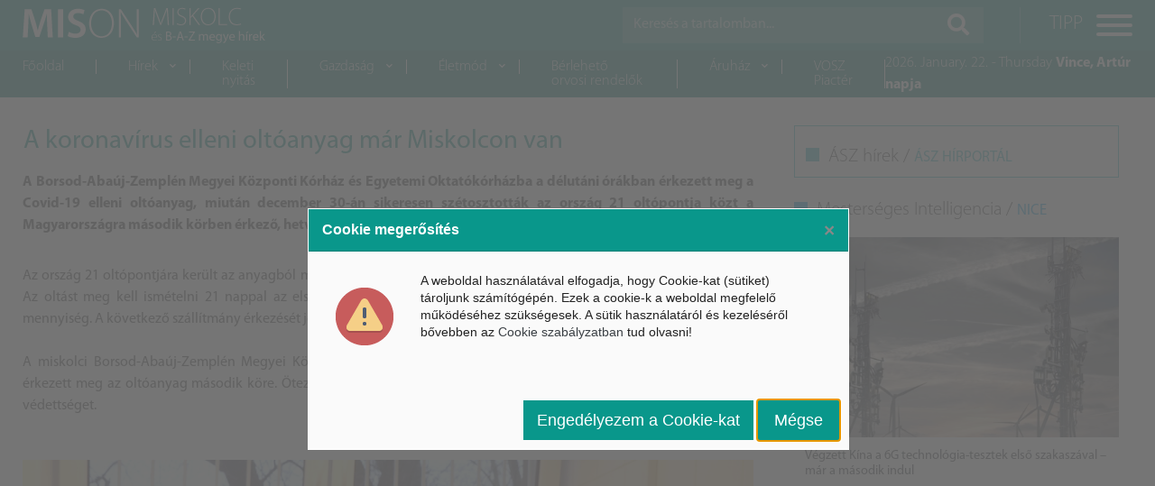

--- FILE ---
content_type: text/html; charset=UTF-8
request_url: https://www.mison.hu/miskolc-hirek/a-koronavirus-elleni-oltoanyag-mar-miskolcon-van
body_size: 4683
content:
<!DOCTYPE html>
<html lang="hu">
<head>
	<title>A koronavírus elleni oltóanyag már Miskolcon van </title>
	<meta http-equiv="Content-Type" content="text/html; charset=UTF-8" />
	<meta name="viewport" content="width=device-width, initial-scale=1.0, maximum-scale=1, user-scalable=yes">

	
<meta name="keywords" content="" />
<meta name="description" content="" />
<meta property="og:url" content="https://www.mison.hu/miskolc-hirek/a-koronavirus-elleni-oltoanyag-mar-miskolcon-van" />
<meta property="og:description" content="" />
<meta name="dc.publisher" content="https://www.mison.hu/miskolc-hirek/a-koronavirus-elleni-oltoanyag-mar-miskolcon-van" />
<meta name="dc.description" content="" />
<meta name="dc.language" content="hu" />
	<link href="/tmp/cache/css/06911dfe906f52f427a0df8fdffa182e.css" type="text/css" rel="stylesheet" media="all">

	<script>
		var url_base = '/', oldIE = false, is_mobile = 0;
		window.token = 'f074032b4c84a7d8af9c98c3d2d8f5be';
	</script>

	<!--[if lte IE 8]>
	<script type="text/javascript" src="/templates/mison/themes/default/themes/default/js/html5shiv.js"></script>
	<script type="text/javascript">var oldIE = true; </script>
	<style>header,section,footer,aside,nav{display: block;} #ContentOuter {height: auto!important;}</style>
	<![endif]-->

	<link rel="shortcut icon" type="image/icon" href="/favicon.ico"/>
	<link rel="shortcut icon" type="image/x-icon" href="/favicon.ico"/>
	<link href="https://fonts.googleapis.com/css?family=Open+Sans:400,600,700,700i&subset=latin-ext" rel="stylesheet">
</head>

<body>
	<div id="App" class="main-holder">
		<header>
			<div id="header" class="fixed-top">
    <div class="bg-default py-2">
        <div class="container-fluid">
            <div class="d-flex justify-content-between">
                <a class="logo" href="/">
                    <img src="/templates/mison/themes/default/images/logo.png">
                </a>
                <div class="d-flex">
                    <div id="search">
                        <button id="searchTrigger" class="d-block d-md-none">
                            <i class="fas fa-search"></i>
                        </button>
                        <form id="searchWrapper" method="post" action="/kereses">
                            <div class="input-group">
                                <input type="text" name="search[text]" class="form-control" placeholder="Keresés a tartalomban..." aria-label="Keresés a tartalomban...">
                                <div class="input-group-append m-md-0">
                                    <button type="submit" class="px-2 px-md-3">
                                        <span class="d-block d-md-none">Keresés</span>
                                        <i class="d-none d-md-block fas fa-search"></i>
                                    </button>
                                </div>
                            </div>
                        </form>
                    </div>
                    <button id="menuTrigger" class="hamburger hamburger--collapse pr-0" type="button">
                        <span class="hamburger-label d-none d-lg-flex">TIPP</span>
                        <span class="hamburger-box">
                            <span class="hamburger-inner"></span>
                        </span>
                    </button>
                </div>
            </div>
        </div>
    </div>
    <div class="bg-default-dark p-05 p-lg-0">
        <div class="container-fluid d-none d-lg-flex justify-content-between align-items-center">
            <div id="headSubMenu">
                <ul id="mainmenu1" class="category-list" ><li class=""><a href="/"  >Főoldal</a><li class=""><a href="javascript:void(0)"  ><span class="icon fas fa-chevron-down d-none d-lg-block"></span>Hírek</a><ul  class="sub" ><li class=""><a href="/Miskolc-hirek"  >Miskolc - Borsod megye</a><li class=""><a href="https://nice.hu/belfold" target="_blank" >Belföldi hírek</a></ul><li class=""><a href="https://www.kinaon.com/" target="_blank" >Keleti nyitás</a><li class=""><a href="javascript:void(0)"  ><span class="icon fas fa-chevron-down d-none d-lg-block"></span>Gazdaság</a><ul  class="sub" ><li class=""><a href="https://nice.hu/mesterseges-intelligencia" target="_blank" >Mesterséges Intelligencia</a><li class=""><a href="/KKV-kozepvallalkozas"  >Vállalat - KKV</a></ul><li class=""><a href="javascript:void(0)"  ><span class="icon fas fa-chevron-down d-none d-lg-block"></span>Életmód</a><li class=""><a href="https://millennium-egeszsegkozpont.hu/hu/dentistry/berelheto-rendelok-es-mutok" target="_blank" >Bérlehető orvosi rendelők </a><li class=""><a href="javascript:void(0)"  ><span class="icon fas fa-chevron-down d-none d-lg-block"></span>Áruház</a><ul  class="sub" ><li class=""><a href="https://www.vatera.hu/" target="_blank" >Árverés - Vatera</a><li class=""><a href="http://www.webrobogo.net/" target="_blank" >Robogó</a><li class=""><a href="http://piacter.vallalkozo.info/" target="_blank" >Vállalkozók Virtuális Piactere</a></ul><li class=""><a href="https://voszpiacter.hu/" target="_blank" >VOSZ Piactér</a></ul>                <span class="menu-line"></span>
            </div>
            <div class="text-white font-weight-light">
                <span>2026. January. 22. - Thursday</span>
                <span class="font-weight-bold">Vince, Artúr napja</span>
            </div>
        </div>
    </div>
    <div class="container-fluid position-fixed">
        <div id="menuWrap" class="position-fixed">
            <ul id="mainmenu3" class="category-list" ><li class=""><a href="/magunkrol"  >Magunkról</a><li class=""><a href="https://www.mconet.hu/kapcsolat" target="_blank" >Kapcsolat</a><li class=""><a href="/kereses"  >Archívum</a></ul>        </div>
    </div>
</div>
		</header>

		<section id="content" class="main container-fluid">
			
			<section id="ArticlePage" class="row">
	<div class="col-12 col-md-7 col-lg-8">
		<article class="row">
			<h2 class="category-title col-12 py-3 px-3">A koronavírus elleni oltóanyag már Miskolcon van </h2>

			<div id="sText" class="col-12 mb-3">
				<p style="text-align: justify;"><strong><span class="TextRun SCXW97307478 BCX0" lang="HU-HU" xml:lang="HU-HU" data-contrast="none"><span class="NormalTextRun SCXW97307478 BCX0">A&nbsp;Borsod-Aba&uacute;j-Zempl&eacute;n Megyei K&ouml;zponti K&oacute;rh&aacute;z &eacute;s Egyetemi Oktat&oacute;k&oacute;rh&aacute;zba&nbsp;a d&eacute;lut&aacute;ni &oacute;r&aacute;kban &eacute;rkezett meg a Covid-19 elleni olt&oacute;anyag, miut&aacute;n december 30-&aacute;n sikeresen sz&eacute;tosztott&aacute;k az orsz&aacute;g 21 olt&oacute;pontja k&ouml;zt a Magyarorsz&aacute;gra m&aacute;sodik k&ouml;rben &eacute;rkező, hetvenezer darab vakcin&aacute;t.&nbsp;</span></span><span class="EOP SCXW97307478 BCX0" data-ccp-props="{&quot;201341983&quot;:1,&quot;335551550&quot;:1,&quot;335551620&quot;:1,&quot;335559739&quot;:160,&quot;335559740&quot;:378}">&nbsp;</span></strong></p>			</div>
			<div id="lText" class="col-12 mb-3">
				<div style="text-align: justify;">Az orsz&aacute;g 21 olt&oacute;pontj&aacute;ra ker&uuml;lt az anyagb&oacute;l m&aacute;s-m&aacute;s darabsz&aacute;mban. Elősz&ouml;r az eg&eacute;szs&eacute;g&uuml;gyi dolgoz&oacute;k kapnak belőle. Az olt&aacute;st meg kell ism&eacute;telni 21 nappal az első bead&aacute;s&aacute;t k&ouml;vetően, ez&eacute;rt &ouml;sszesen 35 ezer embernek elegendő ez a mennyis&eacute;g. A k&ouml;vetkező sz&aacute;ll&iacute;tm&aacute;ny &eacute;rkez&eacute;s&eacute;t j&ouml;vő h&eacute;tre v&aacute;rj&aacute;k. &nbsp;</div>
<div style="text-align: justify;"><br />A miskolci Borsod-Aba&uacute;j-Zempl&eacute;n Megyei K&ouml;zponti K&oacute;rh&aacute;z &eacute;s Egyetemi Oktat&oacute;k&oacute;rh&aacute;zba a szerda d&eacute;lut&aacute;ni &oacute;r&aacute;kban &eacute;rkezett meg az olt&oacute;anyag m&aacute;sodik k&ouml;re. &Ouml;tezer ampull&aacute;t fogadtak, teh&aacute;t 2500 eg&eacute;szs&eacute;g&uuml;gyi dolgoz&oacute; kaphatja meg a v&eacute;detts&eacute;get. &nbsp;</div>
<div style="text-align: justify;">&nbsp;</div>
<div style="text-align: justify;">&nbsp;</div>
<div style="text-align: center;"><img src="/upload/2020/miskolc_korona_nagy.jpg" alt="Az olt&oacute;anyag &eacute;rkez&eacute;se" width="900" height="568" /></div>
<div style="text-align: center;"><strong><em>Az olt&oacute;anyag &eacute;rkez&eacute;se</em></strong></div>
<div style="text-align: justify;">&nbsp;</div>
<div style="text-align: justify;"><br />Kozma &Aacute;d&aacute;m, az int&eacute;zm&eacute;ny főgy&oacute;gyszer&eacute;sze a H&iacute;rad&oacute;nak adott nyilatkozatot. Elmondta, hogy a meg&eacute;rkezett Pfizer-BioNTech Covid-19-ellenes olt&oacute;anyag a lehető legjobb minős&eacute;gű k&eacute;sz&iacute;tm&eacute;ny.&nbsp;</div>
<div style="text-align: justify;"><br />Szerd&aacute;n a hajnali &oacute;r&aacute;kban a Liszt Ferenc Nemzetk&ouml;zi Rep&uuml;lőt&eacute;rre &eacute;rkezett meg egy g&eacute;p 70 ezer vakcin&aacute;val a fed&eacute;lzet&eacute;n. Az olt&oacute;anyagot rakt&aacute;rba sz&aacute;ll&iacute;tott&aacute;k, ott szort&iacute;rozt&aacute;k az orsz&aacute;gos k&ouml;zpontok r&eacute;sz&eacute;re. A vakcin&aacute;t sz&aacute;razj&eacute;ggel t&ouml;lt&ouml;tt hűtől&aacute;d&aacute;kban t&aacute;rolj&aacute;k. Kozma elmond&aacute;sa szerint a m&iacute;nusz 70 fokon val&oacute; t&aacute;rol&aacute;s az&eacute;rt fontos, mert feh&eacute;rjeterm&eacute;szetű anyagr&oacute;l van sz&oacute;, amelynek hat&oacute;anyaga &eacute;rz&eacute;keny, &eacute;s tart&oacute;s t&aacute;rol&aacute;s sor&aacute;n a k&aacute;rosod&aacute;s miatt cs&ouml;kkenne a hat&eacute;konys&aacute;ga.</div>
<div style="text-align: justify;">&nbsp;</div>
<div style="text-align: justify;">&nbsp;</div>
<div style="text-align: justify;">&nbsp;</div>
<div style="text-align: justify;">M. A.&nbsp;</div>
<div style="text-align: justify;">Forr&aacute;s &eacute;s fot&oacute;: mti/Vajda J&aacute;nos</div>
				<div class="addthis_inline_share_toolbox"></div>
			</div>

			
			<div class="fb-comments" data-href="https://www.mison.hu/?controller=news&action=show&id=10281" data-numposts="10" data-width="100%"></div>
		</article>
	</div>

	<aside class="col-12 col-md-5 col-lg-4">
		<div class="col-12 mb-md-3">
    <div class="bg-piority">
        <h2 class="block-title">ÁSZ hírek / <a href="https://www.aszhirportal.hu/" target="_blank">ÁSZ HÍRPORTÁL</a></h2>
            </div>
</div>
<div class="col-12 mb-md-3">
    <h2 class="block-title py-2 light">Mesterséges Intelligencia / <a href="https://www.nice.hu/" target="_blank">NICE</a></h2>
    
<div class="news-lead">
    <div class="news-lead-image">
        <img src="https://www.nice.hu/upload/2026/Januar/6G_antennak.jpg" class="sm-img" />
    </div>
    <h3 class="news-lead-title m-0"><a href="https://www.nice.hu/mesterseges-intelligencia/vegzett-kina-a-6g-technologia-tesztek-elso-szakaszaval-mar-a-masodik-indul" target="_blank">Végzett Kína a 6G technológia-tesztek első szakaszával – már a második indul</a></h3>
</div>

<div class="news-lead">
    <div class="news-lead-image">
        
    </div>
    <h3 class="news-lead-title m-0"><a href="https://www.nice.hu/mesterseges-intelligencia/a-mi-kutyu-a-veceben-azt-is-tudja-ha-nem-iszunk-eleg-vizet" target="_blank">A MI-kütyü a vécében azt is tudja, ha nem iszunk elég vizet</a></h3>
</div>

<div class="news-lead">
    <div class="news-lead-image">
        
    </div>
    <h3 class="news-lead-title m-0"><a href="https://www.nice.hu/mesterseges-intelligencia/humanoid-robot-tomeggyartas-indul-kinaban-a-repulo-autok-is-a-kuszobon-vannak" target="_blank">Humanoid robot-tömeggyártás indul Kínában – a repülő autók is a küszöbön vannak</a></h3>
</div>
</div>
<div class="col-12">
    <!-- BANNER -->
    <div class="banner py-2 text-center float-left w-100">
        <div class="block ">
        <div class="block-content">
	    </div>
</div>
    </div>
</div>
<div class="col-12 mb-md-3">
    <h2 class="block-title py-2 red">Belföldi hírek / <a href="https://www.belfoldihirek.com/" target="_blank">Belföld</a></h2>
    </div>	</aside>

</section>

<div id="fb-root"></div>
<script async defer crossorigin="anonymous" src="https://connect.facebook.net/hu_HU/sdk.js#xfbml=1&version=v7.0&appId=542829569066973&autoLogAppEvents=1" nonce="cKIUuD3d"></script>
		</section>

		<footer class="float-left w-100">
			<div id="footer" class="container-fluid bg-default">
    <div class="d-flex flex-wrap flex-lg-nowrap py-3 justify-content-between align-items-center">
        <a class="order-1" href="/">
            <img src="/templates/mison/themes/default/images/logo.png">
        </a>
        <a class="order-2 order-lg-3" href="//www.mconet.hu" target="_blank">
            <img src="/templates/mison/themes/default/images/mconet.png">
        </a>
        <div class="copyright pt-3 mt-3 pt-lg-0 mt-lg-0 text-white order-3 order-lg-2 text-center text-lg-right w-100">
            <div class="d-flex foot-menu justify-content-center justify-content-lg-end">
                <ul id="mainmenu2" class="category-list" ><li class=""><a href="https://www.mconet.hu/kapcsolat" target="_blank" >Kapcsolatfelvétel</a><li class=""><a href="https://www.mconet.hu/adatvedelmi-nyilatkozat" target="_blank" >Adatvédelmi nyilatkozat</a><li class=""><a href="https://www.mconet.hu/kapcsolat" target="_blank" >Impresszum</a></ul>            </div>
            <div class="px-2 d-flex flex-column flex-lg-row justify-content-center justify-content-lg-end">
                <span>MCOnet 2001-2026. - Minden jog fentartva!</span>&nbsp;
                <span>Copyright &copy; - www.mconet.hu</span>
            </div>
        </div>
    </div>
</div>		</footer>
	</div>

	<script src="/templates/default/themes/default/js/vendor/pace.min.js?_=1596115740" type="text/javascript"></script>
<script src="/templates/default/themes/default/js/vendor/jquery.min.js?_=1596115740" type="text/javascript"></script>
<script src="/templates/default/themes/default/js/vendor/popper.min.js?_=1596115740" type="text/javascript"></script>
<script src="/templates/default/themes/default/js/vendor/bootstrap.min.js?_=1596115740" type="text/javascript"></script>
<script src="/templates/default/themes/default/js/vendor/mobile-detect.min.js?_=1596115740" type="text/javascript"></script>
<script src="/templates/default/themes/default/js/modules/gw.js?_=1596115739" type="text/javascript"></script>
<script src="/templates/mison/themes/default/js/lazyload.min.js?_=1596115722" type="text/javascript"></script>
<script src="/templates/mison/themes/default/js/metismenu.js?_=1596115722" type="text/javascript"></script>
<script src="/templates/mison/themes/default/js/cookie.js?_=1596115723" type="text/javascript"></script>
<script src="/templates/default/themes/default/js/vendor/zebra_dialog.js?_=1596115739" type="text/javascript"></script>
<script src="/templates/mison/themes/default/js/site.js?_=1596200573" type="text/javascript"></script>
<script>var md = device = new MobileDetect(window.navigator.userAgent);</script>


		<script>
	$(function() {
		Site.cookieWarning("<p>A weboldal haszn&aacute;lat&aacute;val elfogadja, hogy Cookie-kat (s&uuml;tiket) t&aacute;roljunk sz&aacute;m&iacute;t&oacute;g&eacute;p&eacute;n. Ezek a cookie-k a weboldal megfelelő műk&ouml;d&eacute;s&eacute;hez sz&uuml;ks&eacute;gesek. A s&uuml;tik haszn&aacute;lat&aacute;r&oacute;l &eacute;s kezel&eacute;s&eacute;ről bővebben az <a href=\"/cookie-szabalyzat\">Cookie szab&aacute;lyzatban</a> tud olvasni!</p>", false);
	});
	</script>
	</body>
</html>

--- FILE ---
content_type: text/css
request_url: https://www.mison.hu/tmp/cache/css/06911dfe906f52f427a0df8fdffa182e.css
body_size: 33
content:
@import url('/templates/mison/themes/default/css/variables.css?_=1606308080');
@import url('/templates/mison/themes/default/css/pace.css?_=1596115721');
@import url('/templates/mison/themes/default/css/fonts.css?_=1596115721');
@import url('/templates/mison/themes/default/css/fontawesome.min.css?_=1596115721');
@import url('/templates/mison/themes/default/css/bootstrap.min.css?_=1596115721');
@import url('/templates/mison/themes/default/css/hamburgers.css?_=1596115721');
@import url('/templates/mison/themes/default/css/metisMenu.min.css?_=1596115721');
@import url('/templates/mison/themes/default/css/style.css?_=1597066548');
@import url('/templates/mison/themes/default/css/style_desktop.css?_=1597061804');
@import url('/templates/default/themes/default/css/vendor/zebra_dialog.css?_=1597061779');


--- FILE ---
content_type: text/css
request_url: https://www.mison.hu/templates/mison/themes/default/css/variables.css?_=1606308080
body_size: -66
content:
:root {
	--default: #09978b; 
	--default-dark: #098076; 
	--default-light: #10aae8; 
	--default-sao: #36bdc4; 
	--first: #09978b; 
	--second: #098076; 
	--third: #197ace; 
	--fourth: #e60101; 
	--font-family: MyriadPro, Open Sans, sans-serif;
}

--- FILE ---
content_type: text/css
request_url: https://www.mison.hu/templates/mison/themes/default/css/pace.css?_=1596115721
body_size: -40
content:
.pace {
    -webkit-pointer-events: none;
    pointer-events: none;

    -webkit-user-select: none;
    -moz-user-select: none;
    user-select: none;
}

.pace-inactive {
    display: none;
}

.pace .pace-progress {
    background: var(--default-dark);
    position: fixed;
    z-index: 1000;
    top: 0;
    left: 0;
    width: 100%;
    height: 2px;
}
